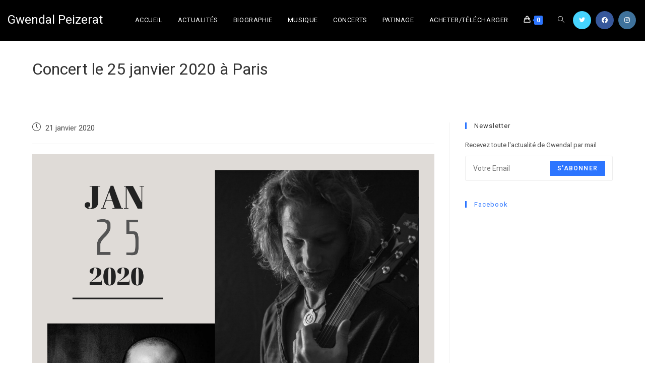

--- FILE ---
content_type: text/html; charset=UTF-8
request_url: https://gwendalpeizerat.com/concert-le-25-janvier-2020-a-paris/
body_size: 14568
content:
<!DOCTYPE html>
<html class="html" lang="fr-FR">
<head>
	<meta charset="UTF-8">
	<link rel="profile" href="https://gmpg.org/xfn/11">

	<meta name='robots' content='index, follow, max-image-preview:large, max-snippet:-1, max-video-preview:-1' />
<meta name="viewport" content="width=device-width, initial-scale=1">
	<!-- This site is optimized with the Yoast SEO plugin v17.8 - https://yoast.com/wordpress/plugins/seo/ -->
	<title>Concert le 25 janvier 2020 à Paris - Gwendal Peizerat</title>
	<link rel="canonical" href="https://gwendalpeizerat.com/concert-le-25-janvier-2020-a-paris/" />
	<meta property="og:locale" content="fr_FR" />
	<meta property="og:type" content="article" />
	<meta property="og:title" content="Concert le 25 janvier 2020 à Paris - Gwendal Peizerat" />
	<meta property="og:description" content="Double concert, avec Enrico Palmieri, le samedi 25 janvier 2020 au Sentier des Halles à Paris." />
	<meta property="og:url" content="https://gwendalpeizerat.com/concert-le-25-janvier-2020-a-paris/" />
	<meta property="og:site_name" content="Gwendal Peizerat" />
	<meta property="article:publisher" content="https://www.facebook.com/gwendal.peizerat" />
	<meta property="article:published_time" content="2020-01-21T21:34:58+00:00" />
	<meta property="og:image" content="https://gwendalpeizerat.com/wp-content/uploads/2020/01/20191211_222505_0001.png" />
	<meta name="twitter:card" content="summary_large_image" />
	<meta name="twitter:creator" content="@PeizeratGwendal" />
	<meta name="twitter:site" content="@PeizeratGwendal" />
	<script type="application/ld+json" class="yoast-schema-graph">{"@context":"https://schema.org","@graph":[{"@type":"WebSite","@id":"https://gwendalpeizerat.com/#website","url":"https://gwendalpeizerat.com/","name":"Gwendal Peizerat","description":"Site officiel","potentialAction":[{"@type":"SearchAction","target":{"@type":"EntryPoint","urlTemplate":"https://gwendalpeizerat.com/?s={search_term_string}"},"query-input":"required name=search_term_string"}],"inLanguage":"fr-FR"},{"@type":"ImageObject","@id":"https://gwendalpeizerat.com/concert-le-25-janvier-2020-a-paris/#primaryimage","inLanguage":"fr-FR","url":"https://gwendalpeizerat.com/wp-content/uploads/2020/01/20191211_222505_0001.png","contentUrl":"https://gwendalpeizerat.com/wp-content/uploads/2020/01/20191211_222505_0001.png","width":1587,"height":2245},{"@type":"WebPage","@id":"https://gwendalpeizerat.com/concert-le-25-janvier-2020-a-paris/#webpage","url":"https://gwendalpeizerat.com/concert-le-25-janvier-2020-a-paris/","name":"Concert le 25 janvier 2020 \u00e0 Paris - Gwendal Peizerat","isPartOf":{"@id":"https://gwendalpeizerat.com/#website"},"primaryImageOfPage":{"@id":"https://gwendalpeizerat.com/concert-le-25-janvier-2020-a-paris/#primaryimage"},"datePublished":"2020-01-21T21:34:58+00:00","dateModified":"2020-01-21T21:34:58+00:00","author":{"@id":"https://gwendalpeizerat.com/#/schema/person/6afb6f5993990a7f0047d785036997ec"},"breadcrumb":{"@id":"https://gwendalpeizerat.com/concert-le-25-janvier-2020-a-paris/#breadcrumb"},"inLanguage":"fr-FR","potentialAction":[{"@type":"ReadAction","target":["https://gwendalpeizerat.com/concert-le-25-janvier-2020-a-paris/"]}]},{"@type":"BreadcrumbList","@id":"https://gwendalpeizerat.com/concert-le-25-janvier-2020-a-paris/#breadcrumb","itemListElement":[{"@type":"ListItem","position":1,"name":"Accueil","item":"https://gwendalpeizerat.com/"},{"@type":"ListItem","position":2,"name":"Concert le 25 janvier 2020 \u00e0 Paris"}]},{"@type":"Person","@id":"https://gwendalpeizerat.com/#/schema/person/6afb6f5993990a7f0047d785036997ec","name":"Admin","image":{"@type":"ImageObject","@id":"https://gwendalpeizerat.com/#personlogo","inLanguage":"fr-FR","url":"https://secure.gravatar.com/avatar/cdd5347ed3b2bb0e9fe51dbbb0502781?s=96&d=mm&r=g","contentUrl":"https://secure.gravatar.com/avatar/cdd5347ed3b2bb0e9fe51dbbb0502781?s=96&d=mm&r=g","caption":"Admin"}}]}</script>
	<!-- / Yoast SEO plugin. -->


<link rel='dns-prefetch' href='//fonts.googleapis.com' />
<link rel='dns-prefetch' href='//s.w.org' />
<link rel="alternate" type="application/rss+xml" title="Gwendal Peizerat &raquo; Flux" href="https://gwendalpeizerat.com/feed/" />
<link rel="alternate" type="application/rss+xml" title="Gwendal Peizerat &raquo; Flux des commentaires" href="https://gwendalpeizerat.com/comments/feed/" />
<link rel="alternate" type="text/calendar" title="Gwendal Peizerat &raquo; Flux iCal" href="https://gwendalpeizerat.com/events/?ical=1" />
<link rel="alternate" type="application/rss+xml" title="Gwendal Peizerat &raquo; Concert le 25 janvier 2020 à Paris Flux des commentaires" href="https://gwendalpeizerat.com/concert-le-25-janvier-2020-a-paris/feed/" />
		<script>
			window._wpemojiSettings = {"baseUrl":"https:\/\/s.w.org\/images\/core\/emoji\/13.1.0\/72x72\/","ext":".png","svgUrl":"https:\/\/s.w.org\/images\/core\/emoji\/13.1.0\/svg\/","svgExt":".svg","source":{"concatemoji":"https:\/\/gwendalpeizerat.com\/wp-includes\/js\/wp-emoji-release.min.js?ver=5.8.12"}};
			!function(e,a,t){var n,r,o,i=a.createElement("canvas"),p=i.getContext&&i.getContext("2d");function s(e,t){var a=String.fromCharCode;p.clearRect(0,0,i.width,i.height),p.fillText(a.apply(this,e),0,0);e=i.toDataURL();return p.clearRect(0,0,i.width,i.height),p.fillText(a.apply(this,t),0,0),e===i.toDataURL()}function c(e){var t=a.createElement("script");t.src=e,t.defer=t.type="text/javascript",a.getElementsByTagName("head")[0].appendChild(t)}for(o=Array("flag","emoji"),t.supports={everything:!0,everythingExceptFlag:!0},r=0;r<o.length;r++)t.supports[o[r]]=function(e){if(!p||!p.fillText)return!1;switch(p.textBaseline="top",p.font="600 32px Arial",e){case"flag":return s([127987,65039,8205,9895,65039],[127987,65039,8203,9895,65039])?!1:!s([55356,56826,55356,56819],[55356,56826,8203,55356,56819])&&!s([55356,57332,56128,56423,56128,56418,56128,56421,56128,56430,56128,56423,56128,56447],[55356,57332,8203,56128,56423,8203,56128,56418,8203,56128,56421,8203,56128,56430,8203,56128,56423,8203,56128,56447]);case"emoji":return!s([10084,65039,8205,55357,56613],[10084,65039,8203,55357,56613])}return!1}(o[r]),t.supports.everything=t.supports.everything&&t.supports[o[r]],"flag"!==o[r]&&(t.supports.everythingExceptFlag=t.supports.everythingExceptFlag&&t.supports[o[r]]);t.supports.everythingExceptFlag=t.supports.everythingExceptFlag&&!t.supports.flag,t.DOMReady=!1,t.readyCallback=function(){t.DOMReady=!0},t.supports.everything||(n=function(){t.readyCallback()},a.addEventListener?(a.addEventListener("DOMContentLoaded",n,!1),e.addEventListener("load",n,!1)):(e.attachEvent("onload",n),a.attachEvent("onreadystatechange",function(){"complete"===a.readyState&&t.readyCallback()})),(n=t.source||{}).concatemoji?c(n.concatemoji):n.wpemoji&&n.twemoji&&(c(n.twemoji),c(n.wpemoji)))}(window,document,window._wpemojiSettings);
		</script>
		<style>
img.wp-smiley,
img.emoji {
	display: inline !important;
	border: none !important;
	box-shadow: none !important;
	height: 1em !important;
	width: 1em !important;
	margin: 0 .07em !important;
	vertical-align: -0.1em !important;
	background: none !important;
	padding: 0 !important;
}
</style>
	<link rel='stylesheet' id='wp-block-library-css'  href='https://gwendalpeizerat.com/wp-includes/css/dist/block-library/style.min.css?ver=5.8.12' media='all' />
<style id='wp-block-library-theme-inline-css'>
#start-resizable-editor-section{display:none}.wp-block-audio figcaption{color:#555;font-size:13px;text-align:center}.is-dark-theme .wp-block-audio figcaption{color:hsla(0,0%,100%,.65)}.wp-block-code{font-family:Menlo,Consolas,monaco,monospace;color:#1e1e1e;padding:.8em 1em;border:1px solid #ddd;border-radius:4px}.wp-block-embed figcaption{color:#555;font-size:13px;text-align:center}.is-dark-theme .wp-block-embed figcaption{color:hsla(0,0%,100%,.65)}.blocks-gallery-caption{color:#555;font-size:13px;text-align:center}.is-dark-theme .blocks-gallery-caption{color:hsla(0,0%,100%,.65)}.wp-block-image figcaption{color:#555;font-size:13px;text-align:center}.is-dark-theme .wp-block-image figcaption{color:hsla(0,0%,100%,.65)}.wp-block-pullquote{border-top:4px solid;border-bottom:4px solid;margin-bottom:1.75em;color:currentColor}.wp-block-pullquote__citation,.wp-block-pullquote cite,.wp-block-pullquote footer{color:currentColor;text-transform:uppercase;font-size:.8125em;font-style:normal}.wp-block-quote{border-left:.25em solid;margin:0 0 1.75em;padding-left:1em}.wp-block-quote cite,.wp-block-quote footer{color:currentColor;font-size:.8125em;position:relative;font-style:normal}.wp-block-quote.has-text-align-right{border-left:none;border-right:.25em solid;padding-left:0;padding-right:1em}.wp-block-quote.has-text-align-center{border:none;padding-left:0}.wp-block-quote.is-large,.wp-block-quote.is-style-large{border:none}.wp-block-search .wp-block-search__label{font-weight:700}.wp-block-group.has-background{padding:1.25em 2.375em;margin-top:0;margin-bottom:0}.wp-block-separator{border:none;border-bottom:2px solid;margin-left:auto;margin-right:auto;opacity:.4}.wp-block-separator:not(.is-style-wide):not(.is-style-dots){width:100px}.wp-block-separator.has-background:not(.is-style-dots){border-bottom:none;height:1px}.wp-block-separator.has-background:not(.is-style-wide):not(.is-style-dots){height:2px}.wp-block-table thead{border-bottom:3px solid}.wp-block-table tfoot{border-top:3px solid}.wp-block-table td,.wp-block-table th{padding:.5em;border:1px solid;word-break:normal}.wp-block-table figcaption{color:#555;font-size:13px;text-align:center}.is-dark-theme .wp-block-table figcaption{color:hsla(0,0%,100%,.65)}.wp-block-video figcaption{color:#555;font-size:13px;text-align:center}.is-dark-theme .wp-block-video figcaption{color:hsla(0,0%,100%,.65)}.wp-block-template-part.has-background{padding:1.25em 2.375em;margin-top:0;margin-bottom:0}#end-resizable-editor-section{display:none}
</style>
<link rel='stylesheet' id='wc-blocks-vendors-style-css'  href='https://gwendalpeizerat.com/wp-content/plugins/woocommerce/packages/woocommerce-blocks/build/wc-blocks-vendors-style.css?ver=6.3.3' media='all' />
<link rel='stylesheet' id='wc-blocks-style-css'  href='https://gwendalpeizerat.com/wp-content/plugins/woocommerce/packages/woocommerce-blocks/build/wc-blocks-style.css?ver=6.3.3' media='all' />
<link rel='stylesheet' id='contact-form-7-css'  href='https://gwendalpeizerat.com/wp-content/plugins/contact-form-7/includes/css/styles.css?ver=5.5.3' media='all' />
<link rel='stylesheet' id='ctf_styles-css'  href='https://gwendalpeizerat.com/wp-content/plugins/custom-twitter-feeds/css/ctf-styles.min.css?ver=1.8.4' media='all' />
<style id='woocommerce-inline-inline-css'>
.woocommerce form .form-row .required { visibility: visible; }
</style>
<link rel='stylesheet' id='oceanwp-style-css'  href='https://gwendalpeizerat.com/wp-content/themes/oceanwp/assets/css/style.min.css?ver=1.0.0' media='all' />
<link rel='stylesheet' id='child-style-css'  href='https://gwendalpeizerat.com/wp-content/themes/oceanwp-child/style.css?ver=5.8.12' media='all' />
<link rel='stylesheet' id='oceanwp-woo-mini-cart-css'  href='https://gwendalpeizerat.com/wp-content/themes/oceanwp/assets/css/woo/woo-mini-cart.min.css?ver=5.8.12' media='all' />
<link rel='stylesheet' id='font-awesome-css'  href='https://gwendalpeizerat.com/wp-content/themes/oceanwp/assets/fonts/fontawesome/css/all.min.css?ver=5.15.1' media='all' />
<link rel='stylesheet' id='simple-line-icons-css'  href='https://gwendalpeizerat.com/wp-content/themes/oceanwp/assets/css/third/simple-line-icons.min.css?ver=2.4.0' media='all' />
<link rel='stylesheet' id='fontawesome-css'  href='https://gwendalpeizerat.com/wp-content/themes/oceanwp/inc/customizer/assets/css/fontawesome-all.min.css?ver=5.8.2' media='all' />
<link rel='stylesheet' id='oceanwp-google-font-roboto-css'  href='//fonts.googleapis.com/css?family=Roboto%3A100%2C200%2C300%2C400%2C500%2C600%2C700%2C800%2C900%2C100i%2C200i%2C300i%2C400i%2C500i%2C600i%2C700i%2C800i%2C900i&#038;subset=latin&#038;display=swap&#038;ver=5.8.12' media='all' />
<link rel='stylesheet' id='oceanwp-woocommerce-css'  href='https://gwendalpeizerat.com/wp-content/themes/oceanwp/assets/css/woo/woocommerce.min.css?ver=5.8.12' media='all' />
<link rel='stylesheet' id='oceanwp-woo-star-font-css'  href='https://gwendalpeizerat.com/wp-content/themes/oceanwp/assets/css/woo/woo-star-font.min.css?ver=5.8.12' media='all' />
<link rel='stylesheet' id='oceanwp-woo-quick-view-css'  href='https://gwendalpeizerat.com/wp-content/themes/oceanwp/assets/css/woo/woo-quick-view.min.css?ver=5.8.12' media='all' />
<link rel='stylesheet' id='oe-widgets-style-css'  href='https://gwendalpeizerat.com/wp-content/plugins/ocean-extra/assets/css/widgets.css?ver=5.8.12' media='all' />
<link rel='stylesheet' id='oss-social-share-style-css'  href='https://gwendalpeizerat.com/wp-content/plugins/ocean-social-sharing/assets/css/style.min.css?ver=5.8.12' media='all' />
<script type="text/template" id="tmpl-variation-template">
	<div class="woocommerce-variation-description">{{{ data.variation.variation_description }}}</div>
	<div class="woocommerce-variation-price">{{{ data.variation.price_html }}}</div>
	<div class="woocommerce-variation-availability">{{{ data.variation.availability_html }}}</div>
</script>
<script type="text/template" id="tmpl-unavailable-variation-template">
	<p>Désolé, ce produit n&rsquo;est pas disponible. Veuillez choisir une combinaison différente.</p>
</script>
<script src='https://gwendalpeizerat.com/wp-includes/js/jquery/jquery.min.js?ver=3.6.0' id='jquery-core-js'></script>
<script src='https://gwendalpeizerat.com/wp-includes/js/jquery/jquery-migrate.min.js?ver=3.3.2' id='jquery-migrate-js'></script>
<script src='https://gwendalpeizerat.com/wp-content/themes/oceanwp/assets/js/vendors/smoothscroll.min.js?ver=1.0.0' id='ow-smoothscroll-js'></script>
<link rel="https://api.w.org/" href="https://gwendalpeizerat.com/wp-json/" /><link rel="alternate" type="application/json" href="https://gwendalpeizerat.com/wp-json/wp/v2/posts/1794" /><link rel="EditURI" type="application/rsd+xml" title="RSD" href="https://gwendalpeizerat.com/xmlrpc.php?rsd" />
<link rel="wlwmanifest" type="application/wlwmanifest+xml" href="https://gwendalpeizerat.com/wp-includes/wlwmanifest.xml" /> 
<meta name="generator" content="WordPress 5.8.12" />
<meta name="generator" content="WooCommerce 6.0.1" />
<link rel='shortlink' href='https://gwendalpeizerat.com/?p=1794' />
<link rel="alternate" type="application/json+oembed" href="https://gwendalpeizerat.com/wp-json/oembed/1.0/embed?url=https%3A%2F%2Fgwendalpeizerat.com%2Fconcert-le-25-janvier-2020-a-paris%2F" />
<link rel="alternate" type="text/xml+oembed" href="https://gwendalpeizerat.com/wp-json/oembed/1.0/embed?url=https%3A%2F%2Fgwendalpeizerat.com%2Fconcert-le-25-janvier-2020-a-paris%2F&#038;format=xml" />
<meta name="tec-api-version" content="v1"><meta name="tec-api-origin" content="https://gwendalpeizerat.com"><link rel="alternate" href="https://gwendalpeizerat.com/wp-json/tribe/events/v1/" /><!-- Global site tag (gtag.js) - Google Analytics -->
<script async src="https://www.googletagmanager.com/gtag/js?id=UA-120700221-1"></script>
<script>
  window.dataLayer = window.dataLayer || [];
  function gtag(){dataLayer.push(arguments);}
  gtag('js', new Date());

  gtag('config', 'UA-120700221-1');
</script>
	<noscript><style>.woocommerce-product-gallery{ opacity: 1 !important; }</style></noscript>
	<link rel="icon" href="https://gwendalpeizerat.com/wp-content/uploads/2018/06/cropped-GP-Cannes-2018-32x32.jpg" sizes="32x32" />
<link rel="icon" href="https://gwendalpeizerat.com/wp-content/uploads/2018/06/cropped-GP-Cannes-2018-192x192.jpg" sizes="192x192" />
<link rel="apple-touch-icon" href="https://gwendalpeizerat.com/wp-content/uploads/2018/06/cropped-GP-Cannes-2018-180x180.jpg" />
<meta name="msapplication-TileImage" content="https://gwendalpeizerat.com/wp-content/uploads/2018/06/cropped-GP-Cannes-2018-270x270.jpg" />
		<style id="wp-custom-css">
			.wpcf7-form input,.wpcf7-form textarea{text-align:center}.elementor-element.elementor-element-jtqnlxa .elementor-icon i{text-align:center}#site-header{position:sticky;top:0}		</style>
		<!-- OceanWP CSS -->
<style type="text/css">
.page-header{background-color:#ffffff}/* General CSS */.woocommerce-MyAccount-navigation ul li a:before,.woocommerce-checkout .woocommerce-info a,.woocommerce-checkout #payment ul.payment_methods .wc_payment_method>input[type=radio]:first-child:checked+label:before,.woocommerce-checkout #payment .payment_method_paypal .about_paypal,.woocommerce ul.products li.product li.category a:hover,.woocommerce ul.products li.product .button:hover,.woocommerce ul.products li.product .product-inner .added_to_cart:hover,.product_meta .posted_in a:hover,.product_meta .tagged_as a:hover,.woocommerce div.product .woocommerce-tabs ul.tabs li a:hover,.woocommerce div.product .woocommerce-tabs ul.tabs li.active a,.woocommerce .oceanwp-grid-list a.active,.woocommerce .oceanwp-grid-list a:hover,.woocommerce .oceanwp-off-canvas-filter:hover,.widget_shopping_cart ul.cart_list li .owp-grid-wrap .owp-grid a.remove:hover,.widget_product_categories li a:hover ~ .count,.widget_layered_nav li a:hover ~ .count,.woocommerce ul.products li.product:not(.product-category) .woo-entry-buttons li a:hover,a:hover,a.light:hover,.theme-heading .text::before,.theme-heading .text::after,#top-bar-content >a:hover,#top-bar-social li.oceanwp-email a:hover,#site-navigation-wrap .dropdown-menu >li >a:hover,#site-header.medium-header #medium-searchform button:hover,.oceanwp-mobile-menu-icon a:hover,.blog-entry.post .blog-entry-header .entry-title a:hover,.blog-entry.post .blog-entry-readmore a:hover,.blog-entry.thumbnail-entry .blog-entry-category a,ul.meta li a:hover,.dropcap,.single nav.post-navigation .nav-links .title,body .related-post-title a:hover,body #wp-calendar caption,body .contact-info-widget.default i,body .contact-info-widget.big-icons i,body .custom-links-widget .oceanwp-custom-links li a:hover,body .custom-links-widget .oceanwp-custom-links li a:hover:before,body .posts-thumbnails-widget li a:hover,body .social-widget li.oceanwp-email a:hover,.comment-author .comment-meta .comment-reply-link,#respond #cancel-comment-reply-link:hover,#footer-widgets .footer-box a:hover,#footer-bottom a:hover,#footer-bottom #footer-bottom-menu a:hover,.sidr a:hover,.sidr-class-dropdown-toggle:hover,.sidr-class-menu-item-has-children.active >a,.sidr-class-menu-item-has-children.active >a >.sidr-class-dropdown-toggle,input[type=checkbox]:checked:before{color:#2c75ff}.woocommerce .oceanwp-grid-list a.active .owp-icon use,.woocommerce .oceanwp-grid-list a:hover .owp-icon use,.single nav.post-navigation .nav-links .title .owp-icon use,.blog-entry.post .blog-entry-readmore a:hover .owp-icon use,body .contact-info-widget.default .owp-icon use,body .contact-info-widget.big-icons .owp-icon use{stroke:#2c75ff}.woocommerce div.product div.images .open-image,.wcmenucart-details.count,.woocommerce-message a,.woocommerce-error a,.woocommerce-info a,.woocommerce .widget_price_filter .ui-slider .ui-slider-handle,.woocommerce .widget_price_filter .ui-slider .ui-slider-range,.owp-product-nav li a.owp-nav-link:hover,.woocommerce div.product.owp-tabs-layout-vertical .woocommerce-tabs ul.tabs li a:after,.woocommerce .widget_product_categories li.current-cat >a ~ .count,.woocommerce .widget_product_categories li.current-cat >a:before,.woocommerce .widget_layered_nav li.chosen a ~ .count,.woocommerce .widget_layered_nav li.chosen a:before,#owp-checkout-timeline .active .timeline-wrapper,.bag-style:hover .wcmenucart-cart-icon .wcmenucart-count,.show-cart .wcmenucart-cart-icon .wcmenucart-count,.woocommerce ul.products li.product:not(.product-category) .image-wrap .button,input[type="button"],input[type="reset"],input[type="submit"],button[type="submit"],.button,#site-navigation-wrap .dropdown-menu >li.btn >a >span,.thumbnail:hover i,.post-quote-content,.omw-modal .omw-close-modal,body .contact-info-widget.big-icons li:hover i,body div.wpforms-container-full .wpforms-form input[type=submit],body div.wpforms-container-full .wpforms-form button[type=submit],body div.wpforms-container-full .wpforms-form .wpforms-page-button{background-color:#2c75ff}.thumbnail:hover .link-post-svg-icon{background-color:#2c75ff}body .contact-info-widget.big-icons li:hover .owp-icon{background-color:#2c75ff}.current-shop-items-dropdown{border-top-color:#2c75ff}.woocommerce div.product .woocommerce-tabs ul.tabs li.active a{border-bottom-color:#2c75ff}.wcmenucart-details.count:before{border-color:#2c75ff}.woocommerce ul.products li.product .button:hover{border-color:#2c75ff}.woocommerce ul.products li.product .product-inner .added_to_cart:hover{border-color:#2c75ff}.woocommerce div.product .woocommerce-tabs ul.tabs li.active a{border-color:#2c75ff}.woocommerce .oceanwp-grid-list a.active{border-color:#2c75ff}.woocommerce .oceanwp-grid-list a:hover{border-color:#2c75ff}.woocommerce .oceanwp-off-canvas-filter:hover{border-color:#2c75ff}.owp-product-nav li a.owp-nav-link:hover{border-color:#2c75ff}.widget_shopping_cart_content .buttons .button:first-child:hover{border-color:#2c75ff}.widget_shopping_cart ul.cart_list li .owp-grid-wrap .owp-grid a.remove:hover{border-color:#2c75ff}.widget_product_categories li a:hover ~ .count{border-color:#2c75ff}.woocommerce .widget_product_categories li.current-cat >a ~ .count{border-color:#2c75ff}.woocommerce .widget_product_categories li.current-cat >a:before{border-color:#2c75ff}.widget_layered_nav li a:hover ~ .count{border-color:#2c75ff}.woocommerce .widget_layered_nav li.chosen a ~ .count{border-color:#2c75ff}.woocommerce .widget_layered_nav li.chosen a:before{border-color:#2c75ff}#owp-checkout-timeline.arrow .active .timeline-wrapper:before{border-top-color:#2c75ff;border-bottom-color:#2c75ff}#owp-checkout-timeline.arrow .active .timeline-wrapper:after{border-left-color:#2c75ff;border-right-color:#2c75ff}.bag-style:hover .wcmenucart-cart-icon .wcmenucart-count{border-color:#2c75ff}.bag-style:hover .wcmenucart-cart-icon .wcmenucart-count:after{border-color:#2c75ff}.show-cart .wcmenucart-cart-icon .wcmenucart-count{border-color:#2c75ff}.show-cart .wcmenucart-cart-icon .wcmenucart-count:after{border-color:#2c75ff}.woocommerce ul.products li.product:not(.product-category) .woo-product-gallery .active a{border-color:#2c75ff}.woocommerce ul.products li.product:not(.product-category) .woo-product-gallery a:hover{border-color:#2c75ff}.widget-title{border-color:#2c75ff}blockquote{border-color:#2c75ff}#searchform-dropdown{border-color:#2c75ff}.dropdown-menu .sub-menu{border-color:#2c75ff}.blog-entry.large-entry .blog-entry-readmore a:hover{border-color:#2c75ff}.oceanwp-newsletter-form-wrap input[type="email"]:focus{border-color:#2c75ff}.social-widget li.oceanwp-email a:hover{border-color:#2c75ff}#respond #cancel-comment-reply-link:hover{border-color:#2c75ff}body .contact-info-widget.big-icons li:hover i{border-color:#2c75ff}#footer-widgets .oceanwp-newsletter-form-wrap input[type="email"]:focus{border-color:#2c75ff}blockquote,.wp-block-quote{border-left-color:#2c75ff}body .contact-info-widget.big-icons li:hover .owp-icon{border-color:#2c75ff}.woocommerce div.product div.images .open-image:hover,.woocommerce-error a:hover,.woocommerce-info a:hover,.woocommerce-message a:hover,.woocommerce ul.products li.product:not(.product-category) .image-wrap .button:hover,input[type="button"]:hover,input[type="reset"]:hover,input[type="submit"]:hover,button[type="submit"]:hover,input[type="button"]:focus,input[type="reset"]:focus,input[type="submit"]:focus,button[type="submit"]:focus,.button:hover,#site-navigation-wrap .dropdown-menu >li.btn >a:hover >span,.post-quote-author,.omw-modal .omw-close-modal:hover,body div.wpforms-container-full .wpforms-form input[type=submit]:hover,body div.wpforms-container-full .wpforms-form button[type=submit]:hover,body div.wpforms-container-full .wpforms-form .wpforms-page-button:hover{background-color:rgba(15,68,153,0.87)}a{color:#2c75ff}a .owp-icon use{stroke:#2c75ff}a:hover{color:rgba(15,68,153,0.87)}a:hover .owp-icon use{stroke:rgba(15,68,153,0.87)}form input[type="text"],form input[type="password"],form input[type="email"],form input[type="url"],form input[type="date"],form input[type="month"],form input[type="time"],form input[type="datetime"],form input[type="datetime-local"],form input[type="week"],form input[type="number"],form input[type="search"],form input[type="tel"],form input[type="color"],form select,form textarea{padding:18px 15px 18px 15px}body div.wpforms-container-full .wpforms-form input[type=date],body div.wpforms-container-full .wpforms-form input[type=datetime],body div.wpforms-container-full .wpforms-form input[type=datetime-local],body div.wpforms-container-full .wpforms-form input[type=email],body div.wpforms-container-full .wpforms-form input[type=month],body div.wpforms-container-full .wpforms-form input[type=number],body div.wpforms-container-full .wpforms-form input[type=password],body div.wpforms-container-full .wpforms-form input[type=range],body div.wpforms-container-full .wpforms-form input[type=search],body div.wpforms-container-full .wpforms-form input[type=tel],body div.wpforms-container-full .wpforms-form input[type=text],body div.wpforms-container-full .wpforms-form input[type=time],body div.wpforms-container-full .wpforms-form input[type=url],body div.wpforms-container-full .wpforms-form input[type=week],body div.wpforms-container-full .wpforms-form select,body div.wpforms-container-full .wpforms-form textarea{padding:18px 15px 18px 15px;height:auto}form input[type="text"],form input[type="password"],form input[type="email"],form input[type="url"],form input[type="date"],form input[type="month"],form input[type="time"],form input[type="datetime"],form input[type="datetime-local"],form input[type="week"],form input[type="number"],form input[type="search"],form input[type="tel"],form input[type="color"],form select,form textarea,.select2-container .select2-choice,.woocommerce .woocommerce-checkout .select2-container--default .select2-selection--single{border-color:#eeeeee}body div.wpforms-container-full .wpforms-form input[type=date],body div.wpforms-container-full .wpforms-form input[type=datetime],body div.wpforms-container-full .wpforms-form input[type=datetime-local],body div.wpforms-container-full .wpforms-form input[type=email],body div.wpforms-container-full .wpforms-form input[type=month],body div.wpforms-container-full .wpforms-form input[type=number],body div.wpforms-container-full .wpforms-form input[type=password],body div.wpforms-container-full .wpforms-form input[type=range],body div.wpforms-container-full .wpforms-form input[type=search],body div.wpforms-container-full .wpforms-form input[type=tel],body div.wpforms-container-full .wpforms-form input[type=text],body div.wpforms-container-full .wpforms-form input[type=time],body div.wpforms-container-full .wpforms-form input[type=url],body div.wpforms-container-full .wpforms-form input[type=week],body div.wpforms-container-full .wpforms-form select,body div.wpforms-container-full .wpforms-form textarea{border-color:#eeeeee}form input[type="text"]:focus,form input[type="password"]:focus,form input[type="email"]:focus,form input[type="tel"]:focus,form input[type="url"]:focus,form input[type="search"]:focus,form textarea:focus,.select2-drop-active,.select2-dropdown-open.select2-drop-above .select2-choice,.select2-dropdown-open.select2-drop-above .select2-choices,.select2-drop.select2-drop-above.select2-drop-active,.select2-container-active .select2-choice,.select2-container-active .select2-choices{border-color:#1e73be}body div.wpforms-container-full .wpforms-form input:focus,body div.wpforms-container-full .wpforms-form textarea:focus,body div.wpforms-container-full .wpforms-form select:focus{border-color:#1e73be}.theme-button,input[type="submit"],button[type="submit"],button,.button,body div.wpforms-container-full .wpforms-form input[type=submit],body div.wpforms-container-full .wpforms-form button[type=submit],body div.wpforms-container-full .wpforms-form .wpforms-page-button{border-radius:1px}/* Blog CSS */.single-post .background-image-page-header .page-header-inner,.single-post .background-image-page-header .site-breadcrumbs{text-align:left}/* Header CSS */#site-logo #site-logo-inner,.oceanwp-social-menu .social-menu-inner,#site-header.full_screen-header .menu-bar-inner,.after-header-content .after-header-content-inner{height:80px}#site-navigation-wrap .dropdown-menu >li >a,.oceanwp-mobile-menu-icon a,.mobile-menu-close,.after-header-content-inner >a{line-height:80px}#site-header,.has-transparent-header .is-sticky #site-header,.has-vh-transparent .is-sticky #site-header.vertical-header,#searchform-header-replace{background-color:#000000}#site-header{border-color:rgba(241,241,241,0)}#site-header-inner{padding:0 20px 0 15px}#site-header.has-header-media .overlay-header-media{background-color:rgba(0,0,0,0)}#site-logo a.site-logo-text{color:#ffffff}#site-logo a.site-logo-text:hover{color:#2c75ff}#site-navigation-wrap .dropdown-menu >li >a,.oceanwp-mobile-menu-icon a,#searchform-header-replace-close{color:#ffffff}#site-navigation-wrap .dropdown-menu >li >a .owp-icon use,.oceanwp-mobile-menu-icon a .owp-icon use,#searchform-header-replace-close .owp-icon use{stroke:#ffffff}#site-navigation-wrap .dropdown-menu >li >a:hover,.oceanwp-mobile-menu-icon a:hover,#searchform-header-replace-close:hover{color:#2c75ff}#site-navigation-wrap .dropdown-menu >li >a:hover .owp-icon use,.oceanwp-mobile-menu-icon a:hover .owp-icon use,#searchform-header-replace-close:hover .owp-icon use{stroke:#2c75ff}.dropdown-menu .sub-menu,#searchform-dropdown,.current-shop-items-dropdown{background-color:rgba(255,255,255,0.8)}.oceanwp-social-menu ul li a,.oceanwp-social-menu .colored ul li a,.oceanwp-social-menu .minimal ul li a,.oceanwp-social-menu .dark ul li a{font-size:12px}.oceanwp-social-menu ul li a .owp-icon,.oceanwp-social-menu .colored ul li a .owp-icon,.oceanwp-social-menu .minimal ul li a .owp-icon,.oceanwp-social-menu .dark ul li a .owp-icon{width:12px;height:12px}.oceanwp-social-menu ul li a{margin:0 9px 0 0}/* Top Bar CSS */#top-bar{padding:8px 0 0 0}#top-bar-wrap,.oceanwp-top-bar-sticky{background-color:rgba(255,255,255,0.5)}#top-bar-wrap{border-color:rgba(255,255,255,0)}#top-bar-content a,#top-bar-social-alt a{color:#1e73be}#top-bar-content a:hover,#top-bar-social-alt a:hover{color:#1e73be}#top-bar-social li a{font-size:25px}@media (max-width:768px){#top-bar-social li a{font-size:25px}}#top-bar-social li a{color:#000000}#top-bar-social li a .owp-icon use{stroke:#000000}#top-bar-social li a:hover{color:#060370!important}#top-bar-social li a:hover .owp-icon use{stroke:#060370!important}/* Footer Widgets CSS */#footer-widgets{padding:34px 0 5px 0}#footer-widgets{background-color:#f5f5f5}#footer-widgets,#footer-widgets p,#footer-widgets li a:before,#footer-widgets .contact-info-widget span.oceanwp-contact-title,#footer-widgets .recent-posts-date,#footer-widgets .recent-posts-comments,#footer-widgets .widget-recent-posts-icons li .fa{color:#777777}#footer-widgets li,#footer-widgets #wp-calendar caption,#footer-widgets #wp-calendar th,#footer-widgets #wp-calendar tbody,#footer-widgets .contact-info-widget i,#footer-widgets .oceanwp-newsletter-form-wrap input[type="email"],#footer-widgets .posts-thumbnails-widget li,#footer-widgets .social-widget li a{border-color:#aaaaaa}#footer-widgets .contact-info-widget .owp-icon{border-color:#aaaaaa}#footer-widgets .footer-box a,#footer-widgets a{color:#333333}#footer-widgets .footer-box a:hover,#footer-widgets a:hover{color:#25aaed}/* Footer Bottom CSS */#footer-bottom{background-color:#ffffff}#footer-bottom a,#footer-bottom #footer-bottom-menu a{color:#1e73be}#footer-bottom a:hover,#footer-bottom #footer-bottom-menu a:hover{color:#38aff4}/* WooCommerce CSS */.widget_shopping_cart ul.cart_list li .owp-grid-wrap .owp-grid .amount{color:#000000}.widget_shopping_cart .total .amount{color:#1e73be}#owp-checkout-timeline .timeline-step{color:#cccccc}#owp-checkout-timeline .timeline-step{border-color:#cccccc}.woocommerce ul.products li.product .price,.woocommerce ul.products li.product .price .amount{color:#000000}.price,.amount{color:#898989}/* Typography CSS */body{font-family:Roboto;font-size:15px}#site-navigation-wrap .dropdown-menu >li >a,#site-header.full_screen-header .fs-dropdown-menu >li >a,#site-header.top-header #site-navigation-wrap .dropdown-menu >li >a,#site-header.center-header #site-navigation-wrap .dropdown-menu >li >a,#site-header.medium-header #site-navigation-wrap .dropdown-menu >li >a,.oceanwp-mobile-menu-icon a{text-transform:uppercase}.page-header .page-header-title,.page-header.background-image-page-header .page-header-title{font-size:32px}#footer-widgets .footer-box .widget-title{color:#292929}#footer-bottom #copyright{font-size:13px;letter-spacing:1px}
</style></head>

<body class="post-template-default single single-post postid-1794 single-format-standard wp-embed-responsive theme-oceanwp woocommerce-no-js tribe-no-js tribe-bar-is-disabled oceanwp-theme dropdown-mobile default-breakpoint has-sidebar content-right-sidebar post-in-category-actualites post-in-category-concerts account-original-style elementor-default elementor-kit-2097" itemscope="itemscope" itemtype="https://schema.org/Article">

	
	
	<div id="outer-wrap" class="site clr">

		<a class="skip-link screen-reader-text" href="#main">Skip to content</a>

		
		<div id="wrap" class="clr">

			
			
<header id="site-header" class="minimal-header has-social header-replace clr" data-height="80" itemscope="itemscope" itemtype="https://schema.org/WPHeader" role="banner">

	
					
			<div id="site-header-inner" class="clr ">

				
				

<div id="site-logo" class="clr" itemscope itemtype="https://schema.org/Brand" >

	
	<div id="site-logo-inner" class="clr">

						<a href="https://gwendalpeizerat.com/" rel="home" class="site-title site-logo-text" >Gwendal Peizerat</a>
				
	</div><!-- #site-logo-inner -->

	
	
</div><!-- #site-logo -->




<div class="oceanwp-social-menu clr social-with-style">

	<div class="social-menu-inner clr colored">

		
			<ul aria-label="Social links">

				<li class="oceanwp-twitter"><a href="https://twitter.com/peizeratgwendal" aria-label="Twitter (opens in a new tab)" target="_blank" rel="noopener noreferrer"><i class=" fab fa-twitter" aria-hidden="true" role="img"></i></a></li><li class="oceanwp-facebook"><a href="https://www.facebook.com/Gwendal-Peizerat-Musique-403238693435816/" aria-label="Facebook (opens in a new tab)" target="_blank" rel="noopener noreferrer"><i class=" fab fa-facebook" aria-hidden="true" role="img"></i></a></li><li class="oceanwp-instagram"><a href="https://www.instagram.com/gwendalpeizerat/" aria-label="Instagram (opens in a new tab)" target="_blank" rel="noopener noreferrer"><i class=" fab fa-instagram" aria-hidden="true" role="img"></i></a></li>
			</ul>

		
	</div>

</div>
			<div id="site-navigation-wrap" class="clr">
			
			
			
			<nav id="site-navigation" class="navigation main-navigation clr" itemscope="itemscope" itemtype="https://schema.org/SiteNavigationElement" role="navigation" >

				<ul id="menu-main-menu" class="main-menu dropdown-menu sf-menu"><li id="menu-item-1346" class="menu-item menu-item-type-post_type menu-item-object-page menu-item-home menu-item-1346"><a href="https://gwendalpeizerat.com/" class="menu-link"><span class="text-wrap">Accueil</span></a></li><li id="menu-item-1486" class="menu-item menu-item-type-taxonomy menu-item-object-category current-post-ancestor current-menu-parent current-post-parent menu-item-1486"><a href="https://gwendalpeizerat.com/actualites/" class="menu-link"><span class="text-wrap">Actualités</span></a></li><li id="menu-item-874" class="menu-item menu-item-type-post_type menu-item-object-page menu-item-874"><a href="https://gwendalpeizerat.com/biographie/" class="menu-link"><span class="text-wrap">Biographie</span></a></li><li id="menu-item-818" class="menu-item menu-item-type-post_type menu-item-object-page menu-item-818"><a href="https://gwendalpeizerat.com/musique/" class="menu-link"><span class="text-wrap">Musique</span></a></li><li id="menu-item-1576" class="menu-item menu-item-type-post_type menu-item-object-page menu-item-1576"><a href="https://gwendalpeizerat.com/concerts/" class="menu-link"><span class="text-wrap">Concerts</span></a></li><li id="menu-item-816" class="menu-item menu-item-type-post_type menu-item-object-page menu-item-816"><a href="https://gwendalpeizerat.com/patinage/" class="menu-link"><span class="text-wrap">Patinage</span></a></li><li id="menu-item-968" class="menu-item menu-item-type-post_type menu-item-object-page menu-item-968"><a href="https://gwendalpeizerat.com/boutique/" class="menu-link"><span class="text-wrap">Acheter/télécharger</span></a></li>
			<li class="woo-menu-icon wcmenucart-toggle-drop_down toggle-cart-widget">
				
			<a href="https://gwendalpeizerat.com/panier/" class="wcmenucart">
				<span class="wcmenucart-count"><i class=" icon-handbag" aria-hidden="true" role="img"></i><span class="wcmenucart-details count">0</span></span>
			</a>

												<div class="current-shop-items-dropdown owp-mini-cart clr">
						<div class="current-shop-items-inner clr">
							<div class="widget woocommerce widget_shopping_cart"><div class="widget_shopping_cart_content"></div></div>						</div>
					</div>
							</li>

			<li class="search-toggle-li" ><a href="javascript:void(0)" class="site-search-toggle search-header-replace-toggle" aria-label="Search website"><i class=" icon-magnifier" aria-hidden="true" role="img"></i></a></li></ul>
<div id="searchform-header-replace" class="header-searchform-wrap clr" >
<form role="search" method="get" action="https://gwendalpeizerat.com/" class="header-searchform">
		<span class="screen-reader-text">Rechercher sur ce site</span>
		<input aria-label="Envoyer la recherche" type="search" name="s" autocomplete="off" value="" placeholder="Saisir et appuyer sur Entrée pour rechercher…" />
					</form>
	<span id="searchform-header-replace-close" aria-label="Fermer ce formulaire de recherche"><i class=" icon-close" aria-hidden="true" role="img"></i></span>
</div><!-- #searchform-header-replace -->

			</nav><!-- #site-navigation -->

			
			
					</div><!-- #site-navigation-wrap -->
			
		
	
				
	
	<div class="oceanwp-mobile-menu-icon clr mobile-right">

		
		
		
			<a href="https://gwendalpeizerat.com/panier/" class="wcmenucart">
				<span class="wcmenucart-count"><i class=" icon-handbag" aria-hidden="true" role="img"></i><span class="wcmenucart-details count">0</span></span>
			</a>

			
		<a href="javascript:void(0)" class="mobile-menu"  aria-label="Menu mobile">
							<i class="fa fa-bars" aria-hidden="true"></i>
								<span class="oceanwp-text">Menu</span>
				<span class="oceanwp-close-text">Fermer</span>
						</a>

		
		
		
	</div><!-- #oceanwp-mobile-menu-navbar -->

	

			</div><!-- #site-header-inner -->

			
<div id="mobile-dropdown" class="clr" >

	<nav class="clr has-social" itemscope="itemscope" itemtype="https://schema.org/SiteNavigationElement">

		
	<div id="mobile-nav" class="navigation clr">

		<ul id="menu-main-menu-1" class="menu"><li class="menu-item menu-item-type-post_type menu-item-object-page menu-item-home menu-item-1346"><a href="https://gwendalpeizerat.com/">Accueil</a></li>
<li class="menu-item menu-item-type-taxonomy menu-item-object-category current-post-ancestor current-menu-parent current-post-parent menu-item-1486"><a href="https://gwendalpeizerat.com/actualites/">Actualités</a></li>
<li class="menu-item menu-item-type-post_type menu-item-object-page menu-item-874"><a href="https://gwendalpeizerat.com/biographie/">Biographie</a></li>
<li class="menu-item menu-item-type-post_type menu-item-object-page menu-item-818"><a href="https://gwendalpeizerat.com/musique/">Musique</a></li>
<li class="menu-item menu-item-type-post_type menu-item-object-page menu-item-1576"><a href="https://gwendalpeizerat.com/concerts/">Concerts</a></li>
<li class="menu-item menu-item-type-post_type menu-item-object-page menu-item-816"><a href="https://gwendalpeizerat.com/patinage/">Patinage</a></li>
<li class="menu-item menu-item-type-post_type menu-item-object-page menu-item-968"><a href="https://gwendalpeizerat.com/boutique/">Acheter/télécharger</a></li>
</ul>
	</div>




<div class="oceanwp-social-menu clr social-with-style">

	<div class="social-menu-inner clr colored">

		
			<ul aria-label="Social links">

				<li class="oceanwp-twitter"><a href="https://twitter.com/peizeratgwendal" aria-label="Twitter (opens in a new tab)" target="_blank" rel="noopener noreferrer"><i class=" fab fa-twitter" aria-hidden="true" role="img"></i></a></li><li class="oceanwp-facebook"><a href="https://www.facebook.com/Gwendal-Peizerat-Musique-403238693435816/" aria-label="Facebook (opens in a new tab)" target="_blank" rel="noopener noreferrer"><i class=" fab fa-facebook" aria-hidden="true" role="img"></i></a></li><li class="oceanwp-instagram"><a href="https://www.instagram.com/gwendalpeizerat/" aria-label="Instagram (opens in a new tab)" target="_blank" rel="noopener noreferrer"><i class=" fab fa-instagram" aria-hidden="true" role="img"></i></a></li>
			</ul>

		
	</div>

</div>

<div id="mobile-menu-search" class="clr">
	<form aria-label="Rechercher sur ce site" method="get" action="https://gwendalpeizerat.com/" class="mobile-searchform" role="search">
		<input aria-label="Insert search query" value="" class="field" id="ocean-mobile-search-1" type="search" name="s" autocomplete="off" placeholder="Rechercher" />
		<button aria-label="Envoyer la recherche" type="submit" class="searchform-submit">
			<i class=" icon-magnifier" aria-hidden="true" role="img"></i>		</button>
					</form>
</div><!-- .mobile-menu-search -->

	</nav>

</div>

			
			
		
		
</header><!-- #site-header -->


			
			<main id="main" class="site-main clr"  role="main">

				

<header class="page-header">

	
	<div class="container clr page-header-inner">

		
			<h1 class="page-header-title clr" itemprop="headline">Concert le 25 janvier 2020 à Paris</h1>

			
		
		
	</div><!-- .page-header-inner -->

	
	
</header><!-- .page-header -->


	
	<div id="content-wrap" class="container clr">

		
		<div id="primary" class="content-area clr">

			
			<div id="content" class="site-content clr">

				
				
<article id="post-1794">

	
<ul class="meta ospm-default clr">

	
		
					<li class="meta-date" itemprop="datePublished"><span class="screen-reader-text">Post published:</span><i class=" icon-clock" aria-hidden="true" role="img"></i>21 janvier 2020</li>
		
		
		
		
		
	
</ul>



<div class="entry-content clr" itemprop="text">
	<p><img loading="lazy" class="alignnone size-full wp-image-1795" src="https://gwendalpeizerat.com/wp-content/uploads/2020/01/20191211_222505_0001.png" alt="" width="1587" height="2245" srcset="https://gwendalpeizerat.com/wp-content/uploads/2020/01/20191211_222505_0001.png 1587w, https://gwendalpeizerat.com/wp-content/uploads/2020/01/20191211_222505_0001-212x300.png 212w, https://gwendalpeizerat.com/wp-content/uploads/2020/01/20191211_222505_0001-768x1086.png 768w, https://gwendalpeizerat.com/wp-content/uploads/2020/01/20191211_222505_0001-724x1024.png 724w, https://gwendalpeizerat.com/wp-content/uploads/2020/01/20191211_222505_0001-600x849.png 600w" sizes="(max-width: 1587px) 100vw, 1587px" /></p>
<p>&nbsp;</p>
<p><a href="https://www.aparteweb.com/awprod/JMD/AWCategories.aspx?S=1&amp;INS=JMD&amp;CAT=396&amp;SEA=9426&amp;LNG=FR&amp;IDWL=78873">Pour réserver, cliquez ICI. </a></p>

</div><!-- .entry -->


<div class="entry-share clr minimal side no-heading">

	
	<ul class="oss-social-share clr" aria-label="Options de partage disponibles">

		
				<li class="twitter">
					<a href="https://twitter.com/share?text=Concert%20le%2025%20janvier%202020%20%C3%A0%20Paris&amp;url=https%3A%2F%2Fgwendalpeizerat.com%2Fconcert-le-25-janvier-2020-a-paris%2F&amp;via=PeizeratGwendal" aria-label="Partager sur Twitter" onclick="oss_onClick( this.href );return false;">
						<span class="screen-reader-text">Ouvrir dans une autre fenêtre</span>
						<span class="oss-icon-wrap">
							<svg class="oss-icon" role="img" viewBox="0 0 24 24" xmlns="http://www.w3.org/2000/svg" aria-hidden="true" focusable="false">
								<path d="M23.954 4.569c-.885.389-1.83.654-2.825.775 1.014-.611 1.794-1.574 2.163-2.723-.951.555-2.005.959-3.127 1.184-.896-.959-2.173-1.559-3.591-1.559-2.717 0-4.92 2.203-4.92 4.917 0 .39.045.765.127 1.124C7.691 8.094 4.066 6.13 1.64 3.161c-.427.722-.666 1.561-.666 2.475 0 1.71.87 3.213 2.188 4.096-.807-.026-1.566-.248-2.228-.616v.061c0 2.385 1.693 4.374 3.946 4.827-.413.111-.849.171-1.296.171-.314 0-.615-.03-.916-.086.631 1.953 2.445 3.377 4.604 3.417-1.68 1.319-3.809 2.105-6.102 2.105-.39 0-.779-.023-1.17-.067 2.189 1.394 4.768 2.209 7.557 2.209 9.054 0 13.999-7.496 13.999-13.986 0-.209 0-.42-.015-.63.961-.689 1.8-1.56 2.46-2.548l-.047-.02z"/>
							</svg>
						</span>
											</a>
				</li>

			
		
				<li class="facebook">
					<a href="https://www.facebook.com/sharer.php?u=https%3A%2F%2Fgwendalpeizerat.com%2Fconcert-le-25-janvier-2020-a-paris%2F" aria-label="Partager sur Facebook" onclick="oss_onClick( this.href );return false;">
						<span class="screen-reader-text">Ouvrir dans une autre fenêtre</span>
						<span class="oss-icon-wrap">
							<svg class="oss-icon" role="img" viewBox="0 0 24 24" xmlns="http://www.w3.org/2000/svg" aria-hidden="true" focusable="false">
								<path d="M5.677,12.998V8.123h3.575V6.224C9.252,2.949,11.712,0,14.736,0h3.94v4.874h-3.94
								c-0.432,0-0.934,0.524-0.934,1.308v1.942h4.874v4.874h-4.874V24H9.252V12.998H5.677z"/>
							</svg>
						</span>
											</a>
				</li>

			
		
	</ul>

</div><!-- .entry-share -->


	<nav class="navigation post-navigation" role="navigation" aria-label="Read more articles">
		<h2 class="screen-reader-text">Read more articles</h2>
		<div class="nav-links"><div class="nav-previous"><a href="https://gwendalpeizerat.com/du-patinage-a-la-musique-le-dauphine/" rel="prev"><span class="title"><i class=" fas fa-long-arrow-alt-left" aria-hidden="true" role="img"></i> Article précédent</span><span class="post-title">« Du patinage à la musique » / Le Dauphiné</span></a></div><div class="nav-next"><a href="https://gwendalpeizerat.com/concert-le-23-avril-2020-a-lyon/" rel="next"><span class="title"><i class=" fas fa-long-arrow-alt-right" aria-hidden="true" role="img"></i> Article suivant</span><span class="post-title">Concert le 23 avril 2020 à Lyon</span></a></div></div>
	</nav>

</article>

				
			</div><!-- #content -->

			
		</div><!-- #primary -->

		

<aside id="right-sidebar" class="sidebar-container widget-area sidebar-primary" itemscope="itemscope" itemtype="https://schema.org/WPSideBar" role="complementary" aria-label="Primary Sidebar">

	
	<div id="right-sidebar-inner" class="clr">

		<div id="ocean_mailchimp-1" class="sidebar-box widget-oceanwp-mailchimp mailchimp-widget clr"><h4 class="widget-title">Newsletter</h4>
			<div class="oceanwp-newsletter-form clr">

				<div class="oceanwp-newsletter-form-wrap">

					
						<div class="oceanwp-mail-text">Recevez toute l'actualité de Gwendal par mail</div>

					
					<form action="" method="post" id="mc-embedded-subscribe-form" name="mc-embedded-subscribe-form" class="validate" target="_blank" novalidate>

						<div class="email-wrap elem-wrap">
							<input aria-label="Enter your email address to subscribe" type="email" placeholder="Votre Email" onfocus="if (this.value == this.defaultValue)this.value = '';" onblur="if (this.value == '')this.value = this.defaultValue;" name="EMAIL" class="required email">

															<button aria-label="Submit email address" type="submit" value="" name="subscribe" class="button">
									S&#039;abonner								</button>
													</div>
						<span class="email-err err-msg req" style="display:none;">Email is required</span>
						<span class="email-err err-msg not-valid" style="display:none;">Email is not valid</span>

						
						<div class="success res-msg" style="display:none;">Merci pour votre abonnement.</div>
						<div class="failed  res-msg" style="display:none;">Échec d’abonnement, veuillez contacter l’administrateur.</div>
					</form>

				</div><!--.oceanwp-newsletter-form-wrap-->

			</div><!-- .oceanwp-newsletter-form -->

			</div><div id="ocean_facebook-2" class="sidebar-box widget_facebook_likebox clr"><h4 class="widget-title"><a href="https://www.facebook.com/Gwendal-Peizerat-Musique-403238693435816/">Facebook</a></h4>
			<iframe src="https://www.facebook.com/plugins/likebox.php?href=https%3A%2F%2Fwww.facebook.com%2FGwendal-Peizerat-Musique-403238693435816%2F&#038;width=300&#038;height=400&#038;colorscheme=light&#038;show_faces=false&#038;stream=true&#038;show_border=false&#038;header=false&#038;force_wall=false" scrolling="no" frameborder="0" style="border: none; overflow: hidden; width: 300px;  height: 400px; background: #fff"></iframe>
									</div><div id="ocean_instagram-1" class="sidebar-box widget-oceanwp-instagram instagram-widget clr"><h4 class="widget-title">Instagram</h4></div><div id="custom-twitter-feeds-widget-2" class="sidebar-box widget_custom-twitter-feeds-widget clr"><h4 class="widget-title">Twitter</h4><div id="ctf" class="ctf" data-ctfshortcode="{}"><div class="ctf-error"><div class="ctf-error-user"></div></div></div></div>
	</div><!-- #sidebar-inner -->

	
</aside><!-- #right-sidebar -->


	</div><!-- #content-wrap -->

	

	</main><!-- #main -->

	
	
	
		
<footer id="footer" class="site-footer" itemscope="itemscope" itemtype="https://schema.org/WPFooter" role="contentinfo">

	
	<div id="footer-inner" class="clr">

		

<div id="footer-widgets" class="oceanwp-row clr hide-tablet">

	
	<div class="footer-widgets-inner container">

					<div class="footer-box span_1_of_2 col col-1">
				<div id="text-6" class="footer-widget widget_text clr">			<div class="textwidget"><p><a href="https://gwendalpeizerat.com/contact/">Contactez-nous</a></p>
</div>
		</div>			</div><!-- .footer-one-box -->

							<div class="footer-box span_1_of_2 col col-2">
					<div id="text-8" class="footer-widget widget_text clr">			<div class="textwidget"><p><a href="https://gwendalpeizerat.com/mentions-legales/">Mentions légales</a></p>
</div>
		</div>				</div><!-- .footer-one-box -->
				
			
			
			
	</div><!-- .container -->

	
</div><!-- #footer-widgets -->



<div id="footer-bottom" class="clr no-footer-nav">

	
	<div id="footer-bottom-inner" class="container clr">

		
		
			<div id="copyright" class="clr" role="contentinfo">
				© Gwendal Peizerat			</div><!-- #copyright -->

			
	</div><!-- #footer-bottom-inner -->

	
</div><!-- #footer-bottom -->


	</div><!-- #footer-inner -->

	
</footer><!-- #footer -->

	
				<div class="owp-cart-overlay"></div>
			
</div><!-- #wrap -->


</div><!-- #outer-wrap -->



<a aria-label="Scroll to the top of the page" href="#" id="scroll-top" class="scroll-top-right"><i class=" fa fa-angle-up" aria-hidden="true" role="img"></i></a>




		<script>
		( function ( body ) {
			'use strict';
			body.className = body.className.replace( /\btribe-no-js\b/, 'tribe-js' );
		} )( document.body );
		</script>
		
<div id="owp-qv-wrap">
	<div class="owp-qv-container">
		<div class="owp-qv-content-wrap">
			<div class="owp-qv-content-inner">
				<a href="#" class="owp-qv-close" aria-label="Close quick preview">×</a>
				<div id="owp-qv-content" class="woocommerce single-product"></div>
			</div>
		</div>
	</div>
	<div class="owp-qv-overlay"></div>
</div>
<div id="oceanwp-cart-sidebar-wrap"><div class="oceanwp-cart-sidebar"><a href="#" class="oceanwp-cart-close">×</a><p class="owp-cart-title">Panier</p><div class="divider"></div><div class="owp-mini-cart"><div class="widget woocommerce widget_shopping_cart"><div class="widget_shopping_cart_content"></div></div></div></div><div class="oceanwp-cart-sidebar-overlay"></div></div><script> /* <![CDATA[ */var tribe_l10n_datatables = {"aria":{"sort_ascending":": activer pour trier la colonne ascendante","sort_descending":": activer pour trier la colonne descendante"},"length_menu":"Afficher les saisies _MENU_","empty_table":"Aucune donn\u00e9e disponible sur le tableau","info":"Affichant_START_ \u00e0 _END_ du _TOTAL_ des saisies","info_empty":"Affichant 0 \u00e0 0 de 0 saisies","info_filtered":"(filtr\u00e9 \u00e0 partir du total des saisies _MAX_ )","zero_records":"Aucun enregistrement correspondant trouv\u00e9","search":"Rechercher :","all_selected_text":"Tous les \u00e9l\u00e9ments de cette page ont \u00e9t\u00e9 s\u00e9lectionn\u00e9s. ","select_all_link":"S\u00e9lectionner toutes les pages","clear_selection":"Effacer la s\u00e9lection.","pagination":{"all":"Tout","next":"Suivant","previous":"Pr\u00e9c\u00e9dent"},"select":{"rows":{"0":"","_":": a s\u00e9lectionn\u00e9 %d rang\u00e9es","1":": a s\u00e9lectionn\u00e9 une rang\u00e9e"}},"datepicker":{"dayNames":["dimanche","lundi","mardi","mercredi","jeudi","vendredi","samedi"],"dayNamesShort":["dim","lun","mar","mer","jeu","ven","sam"],"dayNamesMin":["D","L","M","M","J","V","S"],"monthNames":["janvier","f\u00e9vrier","mars","avril","mai","juin","juillet","ao\u00fbt","septembre","octobre","novembre","d\u00e9cembre"],"monthNamesShort":["janvier","f\u00e9vrier","mars","avril","mai","juin","juillet","ao\u00fbt","septembre","octobre","novembre","d\u00e9cembre"],"monthNamesMin":["Jan","F\u00e9v","Mar","Avr","Mai","Juin","Juil","Ao\u00fbt","Sep","Oct","Nov","D\u00e9c"],"nextText":"Suivant","prevText":"Pr\u00e9c\u00e9dent","currentText":"Aujourd\u2019hui ","closeText":"Termin\u00e9","today":"Aujourd\u2019hui ","clear":"Effac\u00e9"}};/* ]]> */ </script>	<script type="text/javascript">
		(function () {
			var c = document.body.className;
			c = c.replace(/woocommerce-no-js/, 'woocommerce-js');
			document.body.className = c;
		})();
	</script>
	<link rel='stylesheet' id='tribe-events-custom-jquery-styles-css'  href='https://gwendalpeizerat.com/wp-content/plugins/the-events-calendar/vendor/jquery/smoothness/jquery-ui-1.8.23.custom.css?ver=5.12.2' media='all' />
<link rel='stylesheet' id='tribe-events-bootstrap-datepicker-css-css'  href='https://gwendalpeizerat.com/wp-content/plugins/the-events-calendar/vendor/bootstrap-datepicker/css/bootstrap-datepicker.standalone.min.css?ver=5.12.2' media='all' />
<link rel='stylesheet' id='tribe-events-calendar-style-css'  href='https://gwendalpeizerat.com/wp-content/plugins/the-events-calendar/src/resources/css/tribe-events-theme.min.css?ver=5.12.2' media='all' />
<script src='https://gwendalpeizerat.com/wp-includes/js/dist/vendor/regenerator-runtime.min.js?ver=0.13.7' id='regenerator-runtime-js'></script>
<script src='https://gwendalpeizerat.com/wp-includes/js/dist/vendor/wp-polyfill.min.js?ver=3.15.0' id='wp-polyfill-js'></script>
<script id='contact-form-7-js-extra'>
var wpcf7 = {"api":{"root":"https:\/\/gwendalpeizerat.com\/wp-json\/","namespace":"contact-form-7\/v1"}};
</script>
<script src='https://gwendalpeizerat.com/wp-content/plugins/contact-form-7/includes/js/index.js?ver=5.5.3' id='contact-form-7-js'></script>
<script src='https://gwendalpeizerat.com/wp-content/plugins/woocommerce/assets/js/jquery-blockui/jquery.blockUI.min.js?ver=2.7.0-wc.6.0.1' id='jquery-blockui-js'></script>
<script id='wc-add-to-cart-js-extra'>
var wc_add_to_cart_params = {"ajax_url":"\/wp-admin\/admin-ajax.php","wc_ajax_url":"\/?wc-ajax=%%endpoint%%","i18n_view_cart":"Voir le panier","cart_url":"https:\/\/gwendalpeizerat.com\/panier\/","is_cart":"","cart_redirect_after_add":"no"};
</script>
<script src='https://gwendalpeizerat.com/wp-content/plugins/woocommerce/assets/js/frontend/add-to-cart.min.js?ver=6.0.1' id='wc-add-to-cart-js'></script>
<script src='https://gwendalpeizerat.com/wp-content/plugins/woocommerce/assets/js/js-cookie/js.cookie.min.js?ver=2.1.4-wc.6.0.1' id='js-cookie-js'></script>
<script id='woocommerce-js-extra'>
var woocommerce_params = {"ajax_url":"\/wp-admin\/admin-ajax.php","wc_ajax_url":"\/?wc-ajax=%%endpoint%%"};
</script>
<script src='https://gwendalpeizerat.com/wp-content/plugins/woocommerce/assets/js/frontend/woocommerce.min.js?ver=6.0.1' id='woocommerce-js'></script>
<script id='wc-cart-fragments-js-extra'>
var wc_cart_fragments_params = {"ajax_url":"\/wp-admin\/admin-ajax.php","wc_ajax_url":"\/?wc-ajax=%%endpoint%%","cart_hash_key":"wc_cart_hash_f1392e21bd177ff2f9583d3a69ba737d","fragment_name":"wc_fragments_f1392e21bd177ff2f9583d3a69ba737d","request_timeout":"5000"};
</script>
<script src='https://gwendalpeizerat.com/wp-content/plugins/woocommerce/assets/js/frontend/cart-fragments.min.js?ver=6.0.1' id='wc-cart-fragments-js'></script>
<script src='https://gwendalpeizerat.com/wp-includes/js/comment-reply.min.js?ver=5.8.12' id='comment-reply-js'></script>
<script src='https://gwendalpeizerat.com/wp-includes/js/imagesloaded.min.js?ver=4.1.4' id='imagesloaded-js'></script>
<script src='https://gwendalpeizerat.com/wp-content/themes/oceanwp/assets/js/vendors/isotope.pkgd.min.js?ver=3.0.6' id='ow-isotop-js'></script>
<script src='https://gwendalpeizerat.com/wp-content/themes/oceanwp/assets/js/vendors/flickity.pkgd.min.js?ver=1.0.0' id='ow-flickity-js'></script>
<script src='https://gwendalpeizerat.com/wp-content/themes/oceanwp/assets/js/vendors/sidr.js?ver=1.0.0' id='ow-sidr-js'></script>
<script src='https://gwendalpeizerat.com/wp-content/themes/oceanwp/assets/js/vendors/magnific-popup.min.js?ver=1.0.0' id='ow-magnific-popup-js'></script>
<script id='oceanwp-main-js-extra'>
var oceanwpLocalize = {"nonce":"8331afdd3f","isRTL":"","menuSearchStyle":"header_replace","mobileMenuSearchStyle":"disabled","sidrSource":null,"sidrDisplace":"1","sidrSide":"left","sidrDropdownTarget":"link","verticalHeaderTarget":"link","customSelects":".woocommerce-ordering .orderby, #dropdown_product_cat, .widget_categories select, .widget_archive select, .single-product .variations_form .variations select","wooCartStyle":"drop_down","is_cart":"","cart_url":"https:\/\/gwendalpeizerat.com\/panier\/","ajax_url":"https:\/\/gwendalpeizerat.com\/wp-admin\/admin-ajax.php","cart_redirect_after_add":"no","view_cart":"Voir le panier","floating_bar":"on","grouped_text":"Voir les produits","multistep_checkout_error":"Certains champs obligatoires sont vides. Veuillez remplir les champs obligatoires pour passer \u00e0 l\u2019\u00e9tape suivante."};
</script>
<script src='https://gwendalpeizerat.com/wp-content/themes/oceanwp/assets/js/theme.vanilla.min.js?ver=1.0.0' id='oceanwp-main-js'></script>
<script id='oceanwp-woocommerce-custom-features-js-extra'>
var oceanwpLocalize = {"nonce":"8331afdd3f","isRTL":"","menuSearchStyle":"header_replace","mobileMenuSearchStyle":"disabled","sidrSource":null,"sidrDisplace":"1","sidrSide":"left","sidrDropdownTarget":"link","verticalHeaderTarget":"link","customSelects":".woocommerce-ordering .orderby, #dropdown_product_cat, .widget_categories select, .widget_archive select, .single-product .variations_form .variations select","wooCartStyle":"drop_down","is_cart":"","cart_url":"https:\/\/gwendalpeizerat.com\/panier\/","ajax_url":"https:\/\/gwendalpeizerat.com\/wp-admin\/admin-ajax.php","cart_redirect_after_add":"no","view_cart":"Voir le panier","floating_bar":"on","grouped_text":"Voir les produits","multistep_checkout_error":"Certains champs obligatoires sont vides. Veuillez remplir les champs obligatoires pour passer \u00e0 l\u2019\u00e9tape suivante."};
</script>
<script src='https://gwendalpeizerat.com/wp-content/themes/oceanwp/assets/js/wp-plugins/woocommerce/woo-custom-features.min.js?ver=1.0.0' id='oceanwp-woocommerce-custom-features-js'></script>
<script src='https://gwendalpeizerat.com/wp-content/themes/oceanwp/assets/js/wp-plugins/woocommerce/woo-quick-view.min.js?ver=1.0.0' id='oceanwp-woo-quick-view-js'></script>
<script src='https://gwendalpeizerat.com/wp-content/plugins/the-events-calendar/common/src/resources/js/underscore-before.js'></script>
<script src='https://gwendalpeizerat.com/wp-includes/js/underscore.min.js?ver=1.13.1' id='underscore-js'></script>
<script src='https://gwendalpeizerat.com/wp-content/plugins/the-events-calendar/common/src/resources/js/underscore-after.js'></script>
<script id='wp-util-js-extra'>
var _wpUtilSettings = {"ajax":{"url":"\/wp-admin\/admin-ajax.php"}};
</script>
<script src='https://gwendalpeizerat.com/wp-includes/js/wp-util.min.js?ver=5.8.12' id='wp-util-js'></script>
<script id='wc-add-to-cart-variation-js-extra'>
var wc_add_to_cart_variation_params = {"wc_ajax_url":"\/?wc-ajax=%%endpoint%%","i18n_no_matching_variations_text":"D\u00e9sol\u00e9, aucun produit ne r\u00e9pond \u00e0 vos crit\u00e8res. Veuillez choisir une combinaison diff\u00e9rente.","i18n_make_a_selection_text":"Veuillez s\u00e9lectionner des options du produit avant de l\u2019ajouter \u00e0 votre panier.","i18n_unavailable_text":"D\u00e9sol\u00e9, ce produit n\u2019est pas disponible. Veuillez choisir une combinaison diff\u00e9rente."};
</script>
<script src='https://gwendalpeizerat.com/wp-content/plugins/woocommerce/assets/js/frontend/add-to-cart-variation.min.js?ver=6.0.1' id='wc-add-to-cart-variation-js'></script>
<script src='https://gwendalpeizerat.com/wp-content/plugins/woocommerce/assets/js/flexslider/jquery.flexslider.min.js?ver=2.7.2-wc.6.0.1' id='flexslider-js'></script>
<script src='https://gwendalpeizerat.com/wp-content/themes/oceanwp/assets/js/wp-plugins/woocommerce/woo-display-cart.min.js?ver=1.0.0' id='oceanwp-woo-display-cart-js'></script>
<script src='https://gwendalpeizerat.com/wp-content/themes/oceanwp/assets/js/wp-plugins/woocommerce/woo-mini-cart.min.js?ver=1.0.0' id='oceanwp-woo-mini-cart-js'></script>
<script src='https://gwendalpeizerat.com/wp-content/plugins/ocean-social-sharing/assets/js/social.js?ver=2.0.0' id='oss-social-share-script-js'></script>
<script src='https://gwendalpeizerat.com/wp-includes/js/wp-embed.min.js?ver=5.8.12' id='wp-embed-js'></script>
<!--[if lt IE 9]>
<script src='https://gwendalpeizerat.com/wp-content/themes/oceanwp/assets/js/third/html5.min.js?ver=1.0.0' id='html5shiv-js'></script>
<![endif]-->
<script src='https://gwendalpeizerat.com/wp-content/plugins/ocean-extra/includes/widgets/js/mailchimp.min.js?ver=5.8.12' id='oe-mailchimp-script-js'></script>
<script id='ctf_scripts-js-extra'>
var ctf = {"ajax_url":"https:\/\/gwendalpeizerat.com\/wp-admin\/admin-ajax.php"};
</script>
<script src='https://gwendalpeizerat.com/wp-content/plugins/custom-twitter-feeds/js/ctf-scripts.min.js?ver=1.8.4' id='ctf_scripts-js'></script>
</body>
</html>


--- FILE ---
content_type: text/css
request_url: https://gwendalpeizerat.com/wp-content/themes/oceanwp-child/style.css?ver=5.8.12
body_size: 125
content:
/*
 Theme Name:   Ocean WP Child
 Theme URI:    https://gwendalpeizerat.com
 Description:  Ocean WP Theme Enfant
 Author:       Lydie
 Author URI:   https://gwendalpeizerat.com
 Template:     oceanwp
 Version:      1.0.0
 Text Domain:  oceanwp-child
*/
li#menu-item-1486 .menu-link .nav-content {
	display: none;
}